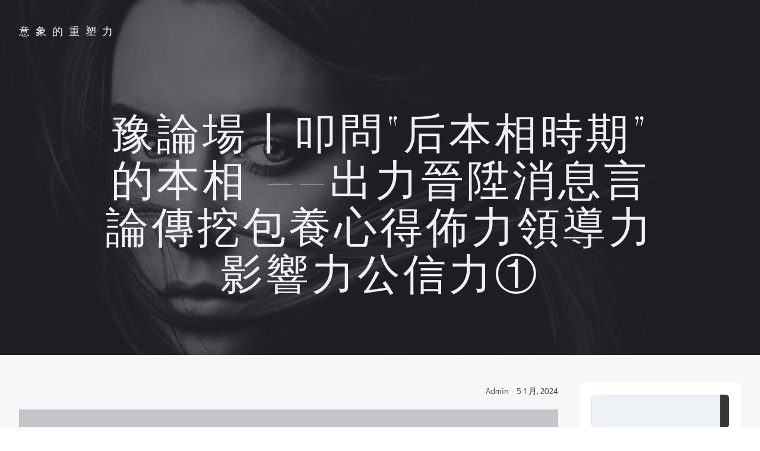

--- FILE ---
content_type: text/html; charset=UTF-8
request_url: https://howitworks.com.tw/%E8%B1%AB%E8%AB%96%E5%A0%B4%E4%B8%A8%E5%8F%A9%E5%95%8F%E5%90%8E%E6%9C%AC%E7%9B%B8%E6%99%82%E6%9C%9F%E7%9A%84%E6%9C%AC%E7%9B%B8-%E5%87%BA%E5%8A%9B%E6%99%89%E9%99%9E/
body_size: 79231
content:
<!DOCTYPE html>
<html lang="zh-TW" class='silverstorm-theme'>
<head>
    <meta charset="UTF-8">
    <meta name="viewport" content="width=device-width, initial-scale=1">
    <link rel="profile" href="http://gmpg.org/xfn/11">
    <title>豫論場丨叩問“后本相時期”的本相 ——出力晉陞消息言論傳挖包養心得佈力領導力影響力公信力① &#8211; 意象的重塑力</title>
<meta name='robots' content='max-image-preview:large' />
<link rel="alternate" type="application/rss+xml" title="訂閱《意象的重塑力》&raquo; 資訊提供" href="https://howitworks.com.tw/feed/" />
<link rel="alternate" type="application/rss+xml" title="訂閱《意象的重塑力》&raquo; 留言的資訊提供" href="https://howitworks.com.tw/comments/feed/" />
<link rel="alternate" type="application/rss+xml" title="訂閱《意象的重塑力 》&raquo;〈豫論場丨叩問“后本相時期”的本相 ——出力晉陞消息言論傳挖包養心得佈力領導力影響力公信力①〉留言的資訊提供" href="https://howitworks.com.tw/%e8%b1%ab%e8%ab%96%e5%a0%b4%e4%b8%a8%e5%8f%a9%e5%95%8f%e5%90%8e%e6%9c%ac%e7%9b%b8%e6%99%82%e6%9c%9f%e7%9a%84%e6%9c%ac%e7%9b%b8-%e5%87%ba%e5%8a%9b%e6%99%89%e9%99%9e/feed/" />
<link rel="alternate" title="oEmbed (JSON)" type="application/json+oembed" href="https://howitworks.com.tw/wp-json/oembed/1.0/embed?url=https%3A%2F%2Fhowitworks.com.tw%2F%25e8%25b1%25ab%25e8%25ab%2596%25e5%25a0%25b4%25e4%25b8%25a8%25e5%258f%25a9%25e5%2595%258f%25e5%2590%258e%25e6%259c%25ac%25e7%259b%25b8%25e6%2599%2582%25e6%259c%259f%25e7%259a%2584%25e6%259c%25ac%25e7%259b%25b8-%25e5%2587%25ba%25e5%258a%259b%25e6%2599%2589%25e9%2599%259e%2F" />
<link rel="alternate" title="oEmbed (XML)" type="text/xml+oembed" href="https://howitworks.com.tw/wp-json/oembed/1.0/embed?url=https%3A%2F%2Fhowitworks.com.tw%2F%25e8%25b1%25ab%25e8%25ab%2596%25e5%25a0%25b4%25e4%25b8%25a8%25e5%258f%25a9%25e5%2595%258f%25e5%2590%258e%25e6%259c%25ac%25e7%259b%25b8%25e6%2599%2582%25e6%259c%259f%25e7%259a%2584%25e6%259c%25ac%25e7%259b%25b8-%25e5%2587%25ba%25e5%258a%259b%25e6%2599%2589%25e9%2599%259e%2F&#038;format=xml" />
<style id='wp-img-auto-sizes-contain-inline-css' type='text/css'>
img:is([sizes=auto i],[sizes^="auto," i]){contain-intrinsic-size:3000px 1500px}
/*# sourceURL=wp-img-auto-sizes-contain-inline-css */
</style>
<style id='wp-emoji-styles-inline-css' type='text/css'>

	img.wp-smiley, img.emoji {
		display: inline !important;
		border: none !important;
		box-shadow: none !important;
		height: 1em !important;
		width: 1em !important;
		margin: 0 0.07em !important;
		vertical-align: -0.1em !important;
		background: none !important;
		padding: 0 !important;
	}
/*# sourceURL=wp-emoji-styles-inline-css */
</style>
<style id='wp-block-library-inline-css' type='text/css'>
:root{--wp-block-synced-color:#7a00df;--wp-block-synced-color--rgb:122,0,223;--wp-bound-block-color:var(--wp-block-synced-color);--wp-editor-canvas-background:#ddd;--wp-admin-theme-color:#007cba;--wp-admin-theme-color--rgb:0,124,186;--wp-admin-theme-color-darker-10:#006ba1;--wp-admin-theme-color-darker-10--rgb:0,107,160.5;--wp-admin-theme-color-darker-20:#005a87;--wp-admin-theme-color-darker-20--rgb:0,90,135;--wp-admin-border-width-focus:2px}@media (min-resolution:192dpi){:root{--wp-admin-border-width-focus:1.5px}}.wp-element-button{cursor:pointer}:root .has-very-light-gray-background-color{background-color:#eee}:root .has-very-dark-gray-background-color{background-color:#313131}:root .has-very-light-gray-color{color:#eee}:root .has-very-dark-gray-color{color:#313131}:root .has-vivid-green-cyan-to-vivid-cyan-blue-gradient-background{background:linear-gradient(135deg,#00d084,#0693e3)}:root .has-purple-crush-gradient-background{background:linear-gradient(135deg,#34e2e4,#4721fb 50%,#ab1dfe)}:root .has-hazy-dawn-gradient-background{background:linear-gradient(135deg,#faaca8,#dad0ec)}:root .has-subdued-olive-gradient-background{background:linear-gradient(135deg,#fafae1,#67a671)}:root .has-atomic-cream-gradient-background{background:linear-gradient(135deg,#fdd79a,#004a59)}:root .has-nightshade-gradient-background{background:linear-gradient(135deg,#330968,#31cdcf)}:root .has-midnight-gradient-background{background:linear-gradient(135deg,#020381,#2874fc)}:root{--wp--preset--font-size--normal:16px;--wp--preset--font-size--huge:42px}.has-regular-font-size{font-size:1em}.has-larger-font-size{font-size:2.625em}.has-normal-font-size{font-size:var(--wp--preset--font-size--normal)}.has-huge-font-size{font-size:var(--wp--preset--font-size--huge)}.has-text-align-center{text-align:center}.has-text-align-left{text-align:left}.has-text-align-right{text-align:right}.has-fit-text{white-space:nowrap!important}#end-resizable-editor-section{display:none}.aligncenter{clear:both}.items-justified-left{justify-content:flex-start}.items-justified-center{justify-content:center}.items-justified-right{justify-content:flex-end}.items-justified-space-between{justify-content:space-between}.screen-reader-text{border:0;clip-path:inset(50%);height:1px;margin:-1px;overflow:hidden;padding:0;position:absolute;width:1px;word-wrap:normal!important}.screen-reader-text:focus{background-color:#ddd;clip-path:none;color:#444;display:block;font-size:1em;height:auto;left:5px;line-height:normal;padding:15px 23px 14px;text-decoration:none;top:5px;width:auto;z-index:100000}html :where(.has-border-color){border-style:solid}html :where([style*=border-top-color]){border-top-style:solid}html :where([style*=border-right-color]){border-right-style:solid}html :where([style*=border-bottom-color]){border-bottom-style:solid}html :where([style*=border-left-color]){border-left-style:solid}html :where([style*=border-width]){border-style:solid}html :where([style*=border-top-width]){border-top-style:solid}html :where([style*=border-right-width]){border-right-style:solid}html :where([style*=border-bottom-width]){border-bottom-style:solid}html :where([style*=border-left-width]){border-left-style:solid}html :where(img[class*=wp-image-]){height:auto;max-width:100%}:where(figure){margin:0 0 1em}html :where(.is-position-sticky){--wp-admin--admin-bar--position-offset:var(--wp-admin--admin-bar--height,0px)}@media screen and (max-width:600px){html :where(.is-position-sticky){--wp-admin--admin-bar--position-offset:0px}}

/*# sourceURL=wp-block-library-inline-css */
</style><style id='wp-block-heading-inline-css' type='text/css'>
h1:where(.wp-block-heading).has-background,h2:where(.wp-block-heading).has-background,h3:where(.wp-block-heading).has-background,h4:where(.wp-block-heading).has-background,h5:where(.wp-block-heading).has-background,h6:where(.wp-block-heading).has-background{padding:1.25em 2.375em}h1.has-text-align-left[style*=writing-mode]:where([style*=vertical-lr]),h1.has-text-align-right[style*=writing-mode]:where([style*=vertical-rl]),h2.has-text-align-left[style*=writing-mode]:where([style*=vertical-lr]),h2.has-text-align-right[style*=writing-mode]:where([style*=vertical-rl]),h3.has-text-align-left[style*=writing-mode]:where([style*=vertical-lr]),h3.has-text-align-right[style*=writing-mode]:where([style*=vertical-rl]),h4.has-text-align-left[style*=writing-mode]:where([style*=vertical-lr]),h4.has-text-align-right[style*=writing-mode]:where([style*=vertical-rl]),h5.has-text-align-left[style*=writing-mode]:where([style*=vertical-lr]),h5.has-text-align-right[style*=writing-mode]:where([style*=vertical-rl]),h6.has-text-align-left[style*=writing-mode]:where([style*=vertical-lr]),h6.has-text-align-right[style*=writing-mode]:where([style*=vertical-rl]){rotate:180deg}
/*# sourceURL=https://howitworks.com.tw/wp-includes/blocks/heading/style.min.css */
</style>
<style id='wp-block-latest-comments-inline-css' type='text/css'>
ol.wp-block-latest-comments{box-sizing:border-box;margin-left:0}:where(.wp-block-latest-comments:not([style*=line-height] .wp-block-latest-comments__comment)){line-height:1.1}:where(.wp-block-latest-comments:not([style*=line-height] .wp-block-latest-comments__comment-excerpt p)){line-height:1.8}.has-dates :where(.wp-block-latest-comments:not([style*=line-height])),.has-excerpts :where(.wp-block-latest-comments:not([style*=line-height])){line-height:1.5}.wp-block-latest-comments .wp-block-latest-comments{padding-left:0}.wp-block-latest-comments__comment{list-style:none;margin-bottom:1em}.has-avatars .wp-block-latest-comments__comment{list-style:none;min-height:2.25em}.has-avatars .wp-block-latest-comments__comment .wp-block-latest-comments__comment-excerpt,.has-avatars .wp-block-latest-comments__comment .wp-block-latest-comments__comment-meta{margin-left:3.25em}.wp-block-latest-comments__comment-excerpt p{font-size:.875em;margin:.36em 0 1.4em}.wp-block-latest-comments__comment-date{display:block;font-size:.75em}.wp-block-latest-comments .avatar,.wp-block-latest-comments__comment-avatar{border-radius:1.5em;display:block;float:left;height:2.5em;margin-right:.75em;width:2.5em}.wp-block-latest-comments[class*=-font-size] a,.wp-block-latest-comments[style*=font-size] a{font-size:inherit}
/*# sourceURL=https://howitworks.com.tw/wp-includes/blocks/latest-comments/style.min.css */
</style>
<style id='wp-block-latest-posts-inline-css' type='text/css'>
.wp-block-latest-posts{box-sizing:border-box}.wp-block-latest-posts.alignleft{margin-right:2em}.wp-block-latest-posts.alignright{margin-left:2em}.wp-block-latest-posts.wp-block-latest-posts__list{list-style:none}.wp-block-latest-posts.wp-block-latest-posts__list li{clear:both;overflow-wrap:break-word}.wp-block-latest-posts.is-grid{display:flex;flex-wrap:wrap}.wp-block-latest-posts.is-grid li{margin:0 1.25em 1.25em 0;width:100%}@media (min-width:600px){.wp-block-latest-posts.columns-2 li{width:calc(50% - .625em)}.wp-block-latest-posts.columns-2 li:nth-child(2n){margin-right:0}.wp-block-latest-posts.columns-3 li{width:calc(33.33333% - .83333em)}.wp-block-latest-posts.columns-3 li:nth-child(3n){margin-right:0}.wp-block-latest-posts.columns-4 li{width:calc(25% - .9375em)}.wp-block-latest-posts.columns-4 li:nth-child(4n){margin-right:0}.wp-block-latest-posts.columns-5 li{width:calc(20% - 1em)}.wp-block-latest-posts.columns-5 li:nth-child(5n){margin-right:0}.wp-block-latest-posts.columns-6 li{width:calc(16.66667% - 1.04167em)}.wp-block-latest-posts.columns-6 li:nth-child(6n){margin-right:0}}:root :where(.wp-block-latest-posts.is-grid){padding:0}:root :where(.wp-block-latest-posts.wp-block-latest-posts__list){padding-left:0}.wp-block-latest-posts__post-author,.wp-block-latest-posts__post-date{display:block;font-size:.8125em}.wp-block-latest-posts__post-excerpt,.wp-block-latest-posts__post-full-content{margin-bottom:1em;margin-top:.5em}.wp-block-latest-posts__featured-image a{display:inline-block}.wp-block-latest-posts__featured-image img{height:auto;max-width:100%;width:auto}.wp-block-latest-posts__featured-image.alignleft{float:left;margin-right:1em}.wp-block-latest-posts__featured-image.alignright{float:right;margin-left:1em}.wp-block-latest-posts__featured-image.aligncenter{margin-bottom:1em;text-align:center}
/*# sourceURL=https://howitworks.com.tw/wp-includes/blocks/latest-posts/style.min.css */
</style>
<style id='wp-block-search-inline-css' type='text/css'>
.wp-block-search__button{margin-left:10px;word-break:normal}.wp-block-search__button.has-icon{line-height:0}.wp-block-search__button svg{height:1.25em;min-height:24px;min-width:24px;width:1.25em;fill:currentColor;vertical-align:text-bottom}:where(.wp-block-search__button){border:1px solid #ccc;padding:6px 10px}.wp-block-search__inside-wrapper{display:flex;flex:auto;flex-wrap:nowrap;max-width:100%}.wp-block-search__label{width:100%}.wp-block-search.wp-block-search__button-only .wp-block-search__button{box-sizing:border-box;display:flex;flex-shrink:0;justify-content:center;margin-left:0;max-width:100%}.wp-block-search.wp-block-search__button-only .wp-block-search__inside-wrapper{min-width:0!important;transition-property:width}.wp-block-search.wp-block-search__button-only .wp-block-search__input{flex-basis:100%;transition-duration:.3s}.wp-block-search.wp-block-search__button-only.wp-block-search__searchfield-hidden,.wp-block-search.wp-block-search__button-only.wp-block-search__searchfield-hidden .wp-block-search__inside-wrapper{overflow:hidden}.wp-block-search.wp-block-search__button-only.wp-block-search__searchfield-hidden .wp-block-search__input{border-left-width:0!important;border-right-width:0!important;flex-basis:0;flex-grow:0;margin:0;min-width:0!important;padding-left:0!important;padding-right:0!important;width:0!important}:where(.wp-block-search__input){appearance:none;border:1px solid #949494;flex-grow:1;font-family:inherit;font-size:inherit;font-style:inherit;font-weight:inherit;letter-spacing:inherit;line-height:inherit;margin-left:0;margin-right:0;min-width:3rem;padding:8px;text-decoration:unset!important;text-transform:inherit}:where(.wp-block-search__button-inside .wp-block-search__inside-wrapper){background-color:#fff;border:1px solid #949494;box-sizing:border-box;padding:4px}:where(.wp-block-search__button-inside .wp-block-search__inside-wrapper) .wp-block-search__input{border:none;border-radius:0;padding:0 4px}:where(.wp-block-search__button-inside .wp-block-search__inside-wrapper) .wp-block-search__input:focus{outline:none}:where(.wp-block-search__button-inside .wp-block-search__inside-wrapper) :where(.wp-block-search__button){padding:4px 8px}.wp-block-search.aligncenter .wp-block-search__inside-wrapper{margin:auto}.wp-block[data-align=right] .wp-block-search.wp-block-search__button-only .wp-block-search__inside-wrapper{float:right}
/*# sourceURL=https://howitworks.com.tw/wp-includes/blocks/search/style.min.css */
</style>
<style id='wp-block-group-inline-css' type='text/css'>
.wp-block-group{box-sizing:border-box}:where(.wp-block-group.wp-block-group-is-layout-constrained){position:relative}
/*# sourceURL=https://howitworks.com.tw/wp-includes/blocks/group/style.min.css */
</style>
<style id='global-styles-inline-css' type='text/css'>
:root{--wp--preset--aspect-ratio--square: 1;--wp--preset--aspect-ratio--4-3: 4/3;--wp--preset--aspect-ratio--3-4: 3/4;--wp--preset--aspect-ratio--3-2: 3/2;--wp--preset--aspect-ratio--2-3: 2/3;--wp--preset--aspect-ratio--16-9: 16/9;--wp--preset--aspect-ratio--9-16: 9/16;--wp--preset--color--black: #000000;--wp--preset--color--cyan-bluish-gray: #abb8c3;--wp--preset--color--white: #ffffff;--wp--preset--color--pale-pink: #f78da7;--wp--preset--color--vivid-red: #cf2e2e;--wp--preset--color--luminous-vivid-orange: #ff6900;--wp--preset--color--luminous-vivid-amber: #fcb900;--wp--preset--color--light-green-cyan: #7bdcb5;--wp--preset--color--vivid-green-cyan: #00d084;--wp--preset--color--pale-cyan-blue: #8ed1fc;--wp--preset--color--vivid-cyan-blue: #0693e3;--wp--preset--color--vivid-purple: #9b51e0;--wp--preset--gradient--vivid-cyan-blue-to-vivid-purple: linear-gradient(135deg,rgb(6,147,227) 0%,rgb(155,81,224) 100%);--wp--preset--gradient--light-green-cyan-to-vivid-green-cyan: linear-gradient(135deg,rgb(122,220,180) 0%,rgb(0,208,130) 100%);--wp--preset--gradient--luminous-vivid-amber-to-luminous-vivid-orange: linear-gradient(135deg,rgb(252,185,0) 0%,rgb(255,105,0) 100%);--wp--preset--gradient--luminous-vivid-orange-to-vivid-red: linear-gradient(135deg,rgb(255,105,0) 0%,rgb(207,46,46) 100%);--wp--preset--gradient--very-light-gray-to-cyan-bluish-gray: linear-gradient(135deg,rgb(238,238,238) 0%,rgb(169,184,195) 100%);--wp--preset--gradient--cool-to-warm-spectrum: linear-gradient(135deg,rgb(74,234,220) 0%,rgb(151,120,209) 20%,rgb(207,42,186) 40%,rgb(238,44,130) 60%,rgb(251,105,98) 80%,rgb(254,248,76) 100%);--wp--preset--gradient--blush-light-purple: linear-gradient(135deg,rgb(255,206,236) 0%,rgb(152,150,240) 100%);--wp--preset--gradient--blush-bordeaux: linear-gradient(135deg,rgb(254,205,165) 0%,rgb(254,45,45) 50%,rgb(107,0,62) 100%);--wp--preset--gradient--luminous-dusk: linear-gradient(135deg,rgb(255,203,112) 0%,rgb(199,81,192) 50%,rgb(65,88,208) 100%);--wp--preset--gradient--pale-ocean: linear-gradient(135deg,rgb(255,245,203) 0%,rgb(182,227,212) 50%,rgb(51,167,181) 100%);--wp--preset--gradient--electric-grass: linear-gradient(135deg,rgb(202,248,128) 0%,rgb(113,206,126) 100%);--wp--preset--gradient--midnight: linear-gradient(135deg,rgb(2,3,129) 0%,rgb(40,116,252) 100%);--wp--preset--font-size--small: 13px;--wp--preset--font-size--medium: 20px;--wp--preset--font-size--large: 36px;--wp--preset--font-size--x-large: 42px;--wp--preset--spacing--20: 0.44rem;--wp--preset--spacing--30: 0.67rem;--wp--preset--spacing--40: 1rem;--wp--preset--spacing--50: 1.5rem;--wp--preset--spacing--60: 2.25rem;--wp--preset--spacing--70: 3.38rem;--wp--preset--spacing--80: 5.06rem;--wp--preset--shadow--natural: 6px 6px 9px rgba(0, 0, 0, 0.2);--wp--preset--shadow--deep: 12px 12px 50px rgba(0, 0, 0, 0.4);--wp--preset--shadow--sharp: 6px 6px 0px rgba(0, 0, 0, 0.2);--wp--preset--shadow--outlined: 6px 6px 0px -3px rgb(255, 255, 255), 6px 6px rgb(0, 0, 0);--wp--preset--shadow--crisp: 6px 6px 0px rgb(0, 0, 0);}:where(.is-layout-flex){gap: 0.5em;}:where(.is-layout-grid){gap: 0.5em;}body .is-layout-flex{display: flex;}.is-layout-flex{flex-wrap: wrap;align-items: center;}.is-layout-flex > :is(*, div){margin: 0;}body .is-layout-grid{display: grid;}.is-layout-grid > :is(*, div){margin: 0;}:where(.wp-block-columns.is-layout-flex){gap: 2em;}:where(.wp-block-columns.is-layout-grid){gap: 2em;}:where(.wp-block-post-template.is-layout-flex){gap: 1.25em;}:where(.wp-block-post-template.is-layout-grid){gap: 1.25em;}.has-black-color{color: var(--wp--preset--color--black) !important;}.has-cyan-bluish-gray-color{color: var(--wp--preset--color--cyan-bluish-gray) !important;}.has-white-color{color: var(--wp--preset--color--white) !important;}.has-pale-pink-color{color: var(--wp--preset--color--pale-pink) !important;}.has-vivid-red-color{color: var(--wp--preset--color--vivid-red) !important;}.has-luminous-vivid-orange-color{color: var(--wp--preset--color--luminous-vivid-orange) !important;}.has-luminous-vivid-amber-color{color: var(--wp--preset--color--luminous-vivid-amber) !important;}.has-light-green-cyan-color{color: var(--wp--preset--color--light-green-cyan) !important;}.has-vivid-green-cyan-color{color: var(--wp--preset--color--vivid-green-cyan) !important;}.has-pale-cyan-blue-color{color: var(--wp--preset--color--pale-cyan-blue) !important;}.has-vivid-cyan-blue-color{color: var(--wp--preset--color--vivid-cyan-blue) !important;}.has-vivid-purple-color{color: var(--wp--preset--color--vivid-purple) !important;}.has-black-background-color{background-color: var(--wp--preset--color--black) !important;}.has-cyan-bluish-gray-background-color{background-color: var(--wp--preset--color--cyan-bluish-gray) !important;}.has-white-background-color{background-color: var(--wp--preset--color--white) !important;}.has-pale-pink-background-color{background-color: var(--wp--preset--color--pale-pink) !important;}.has-vivid-red-background-color{background-color: var(--wp--preset--color--vivid-red) !important;}.has-luminous-vivid-orange-background-color{background-color: var(--wp--preset--color--luminous-vivid-orange) !important;}.has-luminous-vivid-amber-background-color{background-color: var(--wp--preset--color--luminous-vivid-amber) !important;}.has-light-green-cyan-background-color{background-color: var(--wp--preset--color--light-green-cyan) !important;}.has-vivid-green-cyan-background-color{background-color: var(--wp--preset--color--vivid-green-cyan) !important;}.has-pale-cyan-blue-background-color{background-color: var(--wp--preset--color--pale-cyan-blue) !important;}.has-vivid-cyan-blue-background-color{background-color: var(--wp--preset--color--vivid-cyan-blue) !important;}.has-vivid-purple-background-color{background-color: var(--wp--preset--color--vivid-purple) !important;}.has-black-border-color{border-color: var(--wp--preset--color--black) !important;}.has-cyan-bluish-gray-border-color{border-color: var(--wp--preset--color--cyan-bluish-gray) !important;}.has-white-border-color{border-color: var(--wp--preset--color--white) !important;}.has-pale-pink-border-color{border-color: var(--wp--preset--color--pale-pink) !important;}.has-vivid-red-border-color{border-color: var(--wp--preset--color--vivid-red) !important;}.has-luminous-vivid-orange-border-color{border-color: var(--wp--preset--color--luminous-vivid-orange) !important;}.has-luminous-vivid-amber-border-color{border-color: var(--wp--preset--color--luminous-vivid-amber) !important;}.has-light-green-cyan-border-color{border-color: var(--wp--preset--color--light-green-cyan) !important;}.has-vivid-green-cyan-border-color{border-color: var(--wp--preset--color--vivid-green-cyan) !important;}.has-pale-cyan-blue-border-color{border-color: var(--wp--preset--color--pale-cyan-blue) !important;}.has-vivid-cyan-blue-border-color{border-color: var(--wp--preset--color--vivid-cyan-blue) !important;}.has-vivid-purple-border-color{border-color: var(--wp--preset--color--vivid-purple) !important;}.has-vivid-cyan-blue-to-vivid-purple-gradient-background{background: var(--wp--preset--gradient--vivid-cyan-blue-to-vivid-purple) !important;}.has-light-green-cyan-to-vivid-green-cyan-gradient-background{background: var(--wp--preset--gradient--light-green-cyan-to-vivid-green-cyan) !important;}.has-luminous-vivid-amber-to-luminous-vivid-orange-gradient-background{background: var(--wp--preset--gradient--luminous-vivid-amber-to-luminous-vivid-orange) !important;}.has-luminous-vivid-orange-to-vivid-red-gradient-background{background: var(--wp--preset--gradient--luminous-vivid-orange-to-vivid-red) !important;}.has-very-light-gray-to-cyan-bluish-gray-gradient-background{background: var(--wp--preset--gradient--very-light-gray-to-cyan-bluish-gray) !important;}.has-cool-to-warm-spectrum-gradient-background{background: var(--wp--preset--gradient--cool-to-warm-spectrum) !important;}.has-blush-light-purple-gradient-background{background: var(--wp--preset--gradient--blush-light-purple) !important;}.has-blush-bordeaux-gradient-background{background: var(--wp--preset--gradient--blush-bordeaux) !important;}.has-luminous-dusk-gradient-background{background: var(--wp--preset--gradient--luminous-dusk) !important;}.has-pale-ocean-gradient-background{background: var(--wp--preset--gradient--pale-ocean) !important;}.has-electric-grass-gradient-background{background: var(--wp--preset--gradient--electric-grass) !important;}.has-midnight-gradient-background{background: var(--wp--preset--gradient--midnight) !important;}.has-small-font-size{font-size: var(--wp--preset--font-size--small) !important;}.has-medium-font-size{font-size: var(--wp--preset--font-size--medium) !important;}.has-large-font-size{font-size: var(--wp--preset--font-size--large) !important;}.has-x-large-font-size{font-size: var(--wp--preset--font-size--x-large) !important;}
/*# sourceURL=global-styles-inline-css */
</style>

<style id='classic-theme-styles-inline-css' type='text/css'>
/*! This file is auto-generated */
.wp-block-button__link{color:#fff;background-color:#32373c;border-radius:9999px;box-shadow:none;text-decoration:none;padding:calc(.667em + 2px) calc(1.333em + 2px);font-size:1.125em}.wp-block-file__button{background:#32373c;color:#fff;text-decoration:none}
/*# sourceURL=/wp-includes/css/classic-themes.min.css */
</style>
<link rel='stylesheet' id='silverstorm-theme-css' href='https://howitworks.com.tw/wp-content/themes/silverstorm/style.css?ver=1.0.17' type='text/css' media='all' />
<link rel='stylesheet' id='silverstorm-theme-extras-css' href='https://howitworks.com.tw/wp-content/themes/silverstorm//resources/theme/extras.css?ver=1.0.17' type='text/css' media='all' />
<link rel='stylesheet' id='silverstorm_local_google_fonts-css' href='https://howitworks.com.tw/wp-content/themes/silverstorm//resources/google-fonts/style.css?ver=1.0.17' type='text/css' media='all' />
<script type="text/javascript" src="https://howitworks.com.tw/wp-includes/js/jquery/jquery.min.js?ver=3.7.1" id="jquery-core-js"></script>
<script type="text/javascript" src="https://howitworks.com.tw/wp-includes/js/jquery/jquery-migrate.min.js?ver=3.4.1" id="jquery-migrate-js"></script>
<link rel="https://api.w.org/" href="https://howitworks.com.tw/wp-json/" /><link rel="alternate" title="JSON" type="application/json" href="https://howitworks.com.tw/wp-json/wp/v2/posts/603" /><link rel="EditURI" type="application/rsd+xml" title="RSD" href="https://howitworks.com.tw/xmlrpc.php?rsd" />
<meta name="generator" content="WordPress 6.9" />
<link rel="canonical" href="https://howitworks.com.tw/%e8%b1%ab%e8%ab%96%e5%a0%b4%e4%b8%a8%e5%8f%a9%e5%95%8f%e5%90%8e%e6%9c%ac%e7%9b%b8%e6%99%82%e6%9c%9f%e7%9a%84%e6%9c%ac%e7%9b%b8-%e5%87%ba%e5%8a%9b%e6%99%89%e9%99%9e/" />
<link rel='shortlink' href='https://howitworks.com.tw/?p=603' />
            <style data-colibri-theme-style="true">
            html.silverstorm-theme #colibri [data-colibri-component="dropdown-menu"] ul{justify-content:none !important}html.silverstorm-theme #colibri [data-colibri-component="dropdown-menu"] .h-mobile-menu{text-align:%s}html.silverstorm-theme #colibri [data-colibri-id="1837-h2"] .h-column-container{flex-basis:auto}html.silverstorm-theme #colibri [data-colibri-id="1837-h2"] .h-column-container:nth-child(1) a{margin:inherit}html.silverstorm-theme #colibri [data-colibri-id="1837-h2"] .h-column-container:nth-child(2):not([class*='h-hide']){display:block}html.silverstorm-theme #colibri [data-colibri-id="1837-h2"] div > .colibri-menu-container > ul.colibri-menu{justify-content:flex-end}html.silverstorm-theme #colibri [data-colibri-id="1837-h2"][data-colibri-component="navigation"]#navigation{padding-top:20px;padding-bottom:20px}html.silverstorm-theme #colibri [data-selective-refresh='colibriwp-theme-components-innerheader-topbar']{display:none}html.silverstorm-theme #colibri [data-colibri-id="1837-h25"]{min-height:auto;background-color:rgba(3, 169, 244, 1);background-image:url("https://howitworks.com.tw/wp-content/themes/silverstorm/resources/images/hero-background.jpg");background-position:%s;background-attachment:scroll;background-repeat:no-repeat;background-size:cover;padding-top:50px;padding-bottom:50px}html.silverstorm-theme #colibri [data-colibri-id="1837-h25"] .background-layer .shape-layer{background-image:url(https://howitworks.com.tw/wp-content/themes/silverstorm//resources/images/header-shapes/none.png)}html.silverstorm-theme #colibri [data-colibri-id="1837-h25"] .background-layer .overlay-layer{background-color:rgba(28, 28, 36, 1);opacity:calc( 50 / 100 )}html.silverstorm-theme #colibri [data-colibri-id="1837-h25"] .h-separator{height:100px !important}html.silverstorm-theme #colibri [data-colibri-id="1837-h28"]{}html.silverstorm-theme #colibri [data-colibri-id="1833-h25"] .h-column-container{width:100%}html.silverstorm-theme #colibri [data-colibri-id="1833-h25"] .h-column-container:nth-child(1){}html.silverstorm-theme #colibri [data-colibri-id="1833-h25"] .h-column-container:nth-child(2){display:none}html.silverstorm-theme #colibri [data-colibri-id="1833-h25"] .style-26{padding-right:0}html.silverstorm-theme #colibri [data-colibri-id="1833-h25"]{min-height:100vh;background-color:rgba(16, 17, 24, 1);padding-top:120px;padding-bottom:200px}html.silverstorm-theme #colibri [data-colibri-id="1833-h25"] .background-layer .shape-layer{background-image:url(https://howitworks.com.tw/wp-content/themes/silverstorm//resources/images/header-shapes/none.png)}html.silverstorm-theme #colibri [data-colibri-id="1833-h25"] .background-layer .overlay-layer{background-image:linear-gradient(249deg,rgba(28, 28, 36, 0.95) 35% ,rgba(28, 28, 36, 0.2) 51%);opacity:calc( 50 / 100 )}html.silverstorm-theme #colibri [data-colibri-id="1833-h25"] .h-separator{height:100px !important}html.silverstorm-theme #colibri [data-colibri-id="1833-h28"]{text-align:left}html.silverstorm-theme #colibri [data-colibri-id="1833-h29"]{text-align:left}html.silverstorm-theme #colibri [data-colibri-id="1833-h30"]{text-align:left}html.silverstorm-theme #colibri [data-colibri-id="1833-h2"] .h-column-container{flex-basis:auto}html.silverstorm-theme #colibri [data-colibri-id="1833-h2"] .h-column-container:nth-child(1) a{margin:inherit}html.silverstorm-theme #colibri [data-colibri-id="1833-h2"] .h-column-container:nth-child(2):not([class*='h-hide']){display:block}html.silverstorm-theme #colibri [data-colibri-id="1833-h2"] div > .colibri-menu-container > ul.colibri-menu{justify-content:flex-end}html.silverstorm-theme #colibri [data-colibri-id="1833-h2"][data-colibri-component="navigation"]#navigation{padding-top:20px;padding-bottom:20px}html.silverstorm-theme #colibri [data-selective-refresh='colibriwp-theme-components-frontheader-topbar']{display:none}html.silverstorm-theme #colibri #hero img{box-shadow:none}html.silverstorm-theme #colibri #hero div.h-image__frame{border-style:solid;background-color:transparent}html.silverstorm-theme #colibri #hero .h-image__frame{background-color:rgba(255,255,255,1);border-color:rgba(255,255,255,1);width:100%;height:100%;transform:translateX(10%) translateY(5%);border-width:10px;z-index:-1;display:none}html.silverstorm-theme #colibri .colibri-post-has-no-thumbnail.colibri-post-thumbnail-has-placeholder .colibri-post-thumbnail-content{background-color:rgb(196, 196, 202)}@media (max-width:767px){html.silverstorm-theme #colibri [data-colibri-id="1837-h25"]{background-attachment:scroll}html.silverstorm-theme #colibri [data-colibri-id="1833-h25"] .h-section-grid-container .h-column-container:first-child{width:100% !important}html.silverstorm-theme #colibri [data-colibri-id="1833-h25"] .h-section-grid-container .h-column-container:nth-child(2){width:100% !important}}@media (min-width: 768px) and (max-width: 1023px){html.silverstorm-theme #colibri [data-colibri-id="1837-h25"]{background-attachment:scroll}html.silverstorm-theme #colibri [data-colibri-id="1833-h25"] .h-section-grid-container .h-column-container:first-child{width:100% !important}html.silverstorm-theme #colibri [data-colibri-id="1833-h25"] .h-section-grid-container .h-column-container:nth-child(2){width:100% !important}}@media (min-width: 1024px){html.silverstorm-theme #colibri [data-colibri-id="1833-h25"] .h-section-grid-container .h-column-container:first-child{width:50% !important}html.silverstorm-theme #colibri [data-colibri-id="1833-h25"] .h-section-grid-container .h-column-container:nth-child(2){width:calc(100% - 50%) !important}}        </style>
        </head>

<body id="colibri" class="wp-singular post-template-default single single-post postid-603 single-format-standard wp-theme-silverstorm colibri-theme-silverstorm">
<div class="site" id="page-top">
            <script>
            /(trident|msie)/i.test(navigator.userAgent) && document.getElementById && window.addEventListener && window.addEventListener("hashchange", function () {
                var t, e = location.hash.substring(1);
                /^[A-z0-9_-]+$/.test(e) && (t = document.getElementById(e)) && (/^(?:a|select|input|button|textarea)$/i.test(t.tagName) || (t.tabIndex = -1), t.focus())
            }, !1);
        </script>
        <a class="skip-link screen-reader-text" href="#content">
            Skip to content        </a>
        <script>
            (function () {
                /**
                 * On skip link click move the scrolled position a bit to compensate the sticky navigation bar
                 */
                document.querySelector('.skip-link[href="#content"]').addEventListener('click', function () {
                    var element = document.querySelector('#content #blog-posts, #content .colibri-single-post-loop');
                    var navigationElement = document.querySelector('[data-colibri-component="navigation"]');
                    if (element) {
                        var elementRect = element.getBoundingClientRect();
                        var scrollTop = elementRect.top;
                        if (navigationElement && !window.colibriNavStickyOpts) {
                            var stickyNavHeight = navigationElement.getBoundingClientRect();
                            scrollTop -= stickyNavHeight.height
                        }
                        setTimeout(function () {
                            window.scrollTo(0, scrollTop);
                        }, 0);
                    } else {
                        if (navigationElement && !window.colibriNavStickyOpts) {
                            var stickyNavHeight = navigationElement.getBoundingClientRect();
                            var scrollTopBy = -1 * stickyNavHeight.height;
                            setTimeout(function () {
                                window.scrollBy(0, scrollTopBy);
                            }, 0);
                        }
                    }
                })
            })()
        </script>
                <div class="header header-inner-page">
            <div data-colibri-navigation-overlap="true" role="banner" class="h-navigation_outer h-navigation_overlap colibri-theme-nav-boxed style-2-outer style-local-1837-h2-outer">
    <div id="navigation" data-colibri-component="navigation" data-colibri-id="1837-h2" class="h-section h-navigation h-navigation d-flex style-2 style-local-1837-h2">
    <div class="h-section-grid-container h-section-fluid-container">
      <div>
        <div data-colibri-id="1837-h3" class="h-row-container h-section-boxed-container gutters-row-lg-1 gutters-row-md-1 gutters-row-2 gutters-row-v-lg-1 gutters-row-v-md-1 gutters-row-v-2 style-3 style-local-1837-h3 position-relative">
          <div class="h-row justify-content-lg-center justify-content-md-center justify-content-center align-items-lg-stretch align-items-md-stretch align-items-stretch gutters-col-lg-1 gutters-col-md-1 gutters-col-2 gutters-col-v-lg-1 gutters-col-v-md-1 gutters-col-v-2">
            <div class="h-column h-column-container d-flex h-col-none style-4-outer style-local-1837-h4-outer">
              <div data-colibri-id="1837-h4" data-placeholder-provider="navigation-logo" class="d-flex h-flex-basis h-column__inner h-px-lg-0 h-px-md-1 h-px-0 v-inner-lg-0 v-inner-md-1 v-inner-0 style-4 style-local-1837-h4 position-relative">
                <div class="w-100 h-y-container h-column__content h-column__v-align flex-basis-auto align-self-lg-center align-self-md-center align-self-center">
                  <div data-colibri-id="1833-h5" class="d-flex align-items-center text-lg-center text-md-center text-center justify-content-lg-start justify-content-md-start justify-content-start style-5 style-local-1833-h5 position-relative h-element">
                                                <a class="text-logo" data-type="group" data-dynamic-mod="true" href="https://howitworks.com.tw/">意象的重塑力</a></div>
                </div>
              </div>
            </div>
            <div class="h-column h-column-container d-flex h-col-none style-6-outer style-local-1837-h6-outer h-hide-sm">
              <div data-colibri-id="1837-h6" data-placeholder-provider="navigation-spacing" class="d-flex h-flex-basis h-column__inner h-px-lg-0 h-px-md-0 h-px-0 v-inner-lg-0 v-inner-md-0 v-inner-0 style-6 style-local-1837-h6 h-hide-sm position-relative">
                <div class="w-100 h-y-container h-column__content h-column__v-align flex-basis-100 align-self-lg-center align-self-md-center align-self-center">
                  <div data-colibri-id="1837-h7" class="style-7 style-local-1837-h7 position-relative h-element"></div>
                </div>
              </div>
            </div>
            <div class="h-column h-column-container d-flex h-col-none style-8-outer style-local-1837-h8-outer">
              <div data-colibri-id="1837-h8" data-placeholder-provider="navigation-menu" class="d-flex h-flex-basis h-column__inner h-px-lg-0 h-px-md-0 h-px-0 v-inner-lg-0 v-inner-md-0 v-inner-0 style-8 style-local-1837-h8 position-relative">
                <div class="w-100 h-y-container h-column__content h-column__v-align flex-basis-auto align-self-lg-center align-self-md-center align-self-center">
                  <div data-colibri-component="dropdown-menu" role="navigation" h-use-smooth-scroll-all="true" data-colibri-id="1833-h9" class="h-menu h-global-transition-all h-ignore-global-body-typography has-offcanvas-tablet h-menu-horizontal h-dropdown-menu style-9 style-local-1833-h9 position-relative h-element has-offcanvas-tablet">
  <div class="h-global-transition-all h-main-menu">
    <div class="colibri-menu-container"></div>  </div>
  <div data-colibri-id="1833-h10" class="h-mobile-menu h-global-transition-disable style-10 style-local-1833-h10 position-relative h-element">
    <a data-click-outside="true" data-target="#offcanvas-wrapper-1833-h10" data-target-id="offcanvas-wrapper-1833-h10" data-offcanvas-overlay-id="offcanvas-overlay-1833-h10" href="#" data-colibri-component="offcanvas" data-direction="right" data-push="false" title="Menu" class="h-hamburger-button">
      <div class="icon-container h-hamburger-icon">
        <div class="h-icon-svg" style="width: 100%; height: 100%;">
          <!--Icon by Font Awesome (https://fontawesome.com)-->
          <svg xmlns="http://www.w3.org/2000/svg" xmlns:xlink="http://www.w3.org/1999/xlink" version="1.1" id="bars" viewBox="0 0 1536 1896.0833">
            <path d="M1536 1344v128q0 26-19 45t-45 19H64q-26 0-45-19t-19-45v-128q0-26 19-45t45-19h1408q26 0 45 19t19 45zm0-512v128q0 26-19 45t-45 19H64q-26 0-45-19T0 960V832q0-26 19-45t45-19h1408q26 0 45 19t19 45zm0-512v128q0 26-19 45t-45 19H64q-26 0-45-19T0 448V320q0-26 19-45t45-19h1408q26 0 45 19t19 45z"></path>
          </svg>
        </div>
      </div>
    </a>
    <div id="offcanvas-wrapper-1833-h10" class="h-offcanvas-panel offcanvas offcanvas-right hide force-hide style-10-offscreen style-local-1833-h10-offscreen">
      <div data-colibri-id="1833-h11" class="d-flex flex-column h-offscreen-panel style-11 style-local-1833-h11 position-relative h-element">
        <div class="offscreen-header h-ui-empty-state-container">
          <div data-colibri-id="1833-h13" class="h-row-container gutters-row-lg-1 gutters-row-md-2 gutters-row-2 gutters-row-v-lg-1 gutters-row-v-md-2 gutters-row-v-1 style-12 style-local-1833-h13 position-relative">
            <div class="h-row justify-content-lg-center justify-content-md-center justify-content-center align-items-lg-stretch align-items-md-stretch align-items-stretch gutters-col-lg-1 gutters-col-md-2 gutters-col-2 gutters-col-v-lg-1 gutters-col-v-md-2 gutters-col-v-1">
              <div class="h-column h-column-container d-flex h-col-none style-13-outer style-local-1833-h14-outer">
                <div data-colibri-id="1833-h14" class="d-flex h-flex-basis h-column__inner h-px-lg-2 h-px-md-2 h-px-2 v-inner-lg-2 v-inner-md-2 v-inner-2 style-13 style-local-1833-h14 position-relative">
                  <div class="w-100 h-y-container h-column__content h-column__v-align flex-basis-100 align-self-lg-start align-self-md-start align-self-start">
                    <div data-colibri-id="1833-h15" class="d-flex align-items-center text-lg-left text-md-left text-left justify-content-lg-start justify-content-md-start justify-content-start style-5 style-local-1833-h15 position-relative h-element">
                      <a rel="home" href="https://howitworks.com.tw" h-use-smooth-scroll="true" class="d-flex align-items-center">
                        <span class="h-logo__text h-logo__text_h logo-text d-inline-block style-5-text style-local-1833-h15-text">
                          意象的重塑力                        </span>
                      </a>
                    </div>
                  </div>
                </div>
              </div>
            </div>
          </div>
        </div>
        <div class="offscreen-content">
          <div data-colibri-component="accordion-menu" role="navigation" h-use-smooth-scroll-all="true" data-colibri-id="1833-h12" class="h-menu h-global-transition-all h-ignore-global-body-typography h-mobile-menu h-menu-accordion style-18 style-local-1833-h12 position-relative h-element">
            <div class="h-global-transition-all h-mobile-menu">
              <div class="colibri-menu-container"></div>            </div>
          </div>
        </div>
        <div class="offscreen-footer h-ui-empty-state-container">
          <div data-colibri-id="1833-h16" class="h-row-container gutters-row-lg-2 gutters-row-md-2 gutters-row-0 gutters-row-v-lg-2 gutters-row-v-md-2 gutters-row-v-2 style-15 style-local-1833-h16 position-relative">
            <div class="h-row justify-content-lg-center justify-content-md-center justify-content-center align-items-lg-stretch align-items-md-center align-items-stretch gutters-col-lg-2 gutters-col-md-2 gutters-col-0 gutters-col-v-lg-2 gutters-col-v-md-2 gutters-col-v-2">
              <div class="h-column h-column-container d-flex h-col-none align-self-md-center style-16-outer style-local-1833-h17-outer">
                <div data-colibri-id="1833-h17" class="d-flex h-flex-basis h-column__inner h-px-lg-2 h-px-md-2 h-px-2 v-inner-lg-2 v-inner-md-2 v-inner-2 style-16 style-local-1833-h17 position-relative">
                  <div class="w-100 h-y-container h-column__content h-column__v-align flex-basis-100 align-self-lg-start align-self-md-start align-self-start">
                    <div data-colibri-id="1833-h18" class="style-17 style-local-1833-h18 position-relative h-element">
                      <div class="h-global-transition-all">
                                <div class="h-global-transition-all">
            <span>&copy; 2026 意象的重塑力</span>.
        </div>
		                      </div>
                    </div>
                  </div>
                </div>
              </div>
            </div>
          </div>
        </div>
      </div>
    </div>
    <div id="offcanvas-overlay-1833-h10" class="offscreen-overlay style-10-offscreenOverlay style-local-1833-h10-offscreenOverlay"></div>
  </div>
</div>
                </div>
              </div>
            </div>
          </div>
        </div>
      </div>
      <div style="display: none;"></div>
    </div>
  </div>
</div>
<div data-colibri-id="1837-h25" id="hero" class="h-section h-hero d-flex align-items-lg-center align-items-md-center align-items-center style-57 style-local-1837-h25 position-relative" style=" ">
                    <div class="background-wrapper" data-colibri-hide-pen="true">
                <div class="background-layer">
                    <div class="background-layer">
												                    </div>
                    <div class="overlay-layer"></div>
                    <div class="shape-layer"></div>
                </div>
            </div>
			    <div class="h-section-grid-container h-navigation-padding h-section-boxed-container">
    <div data-colibri-id="1837-h26" class="h-row-container gutters-row-lg-2 gutters-row-md-2 gutters-row-2 gutters-row-v-lg-2 gutters-row-v-md-2 gutters-row-v-2 style-58 style-local-1837-h26 position-relative">
      <div class="h-row justify-content-lg-center justify-content-md-center justify-content-center align-items-lg-stretch align-items-md-stretch align-items-stretch gutters-col-lg-2 gutters-col-md-2 gutters-col-2 gutters-col-v-lg-2 gutters-col-v-md-2 gutters-col-v-2">
        <div class="h-column h-column-container d-flex h-col-lg-auto h-col-md-auto h-col-auto style-59-outer style-local-1837-h27-outer">
          <div data-colibri-id="1837-h27" class="d-flex h-flex-basis h-column__inner h-px-lg-2 h-px-md-2 h-px-2 v-inner-lg-2 v-inner-md-2 v-inner-2 style-59 style-local-1837-h27 position-relative">
            <div class="w-100 h-y-container h-column__content h-column__v-align flex-basis-100 align-self-lg-start align-self-md-start align-self-start">
              <div data-colibri-id="1837-h28" class="page-title style-60 style-local-1837-h28 position-relative h-element">
    <div class="h-page-title__outer style-60-outer style-local-1837-h28-outer">
    <div class="h-global-transition-all">
      <span><h1>豫論場丨叩問“后本相時期”的本相 ——出力晉陞消息言論傳挖包養心得佈力領導力影響力公信力①</h1></span>    </div>
  </div>
</div>
            </div>
          </div>
        </div>
      </div>
    </div>
  </div>
</div>
        </div>
        <script type='text/javascript'>
            (function () {
                // forEach polyfill
                if (!NodeList.prototype.forEach) {
                    NodeList.prototype.forEach = function (callback) {
                        for (var i = 0; i < this.length; i++) {
                            callback.call(this, this.item(i));
                        }
                    }
                }

                var navigation = document.querySelector('[data-colibri-navigation-overlap="true"], [data-colibri-component="navigation"][data-overlap="true"]');
                if (navigation) {
                    var els = document
                        .querySelectorAll('.h-navigation-padding');
                    if (els.length) {
                        els.forEach(function (item) {
                            item.style.paddingTop = navigation.offsetHeight + "px";
                        });
                    }
                }
            })();
        </script>
        



<!-- Content:start -->
<div class='content  position-relative colibri-main-content-single' id='content'><!-- Section:start -->
<div class='d-flex h-section h-section-global-spacing position-relative main-section'><div class='h-section-grid-container h-section-boxed-container main-section-inner'><!-- Row:start -->
<div class='h-row-container gutters-row-lg-1 main-row'><div class='h-row gutters-col-lg-1 main-row-inner'><!-- Column:start -->
<div class='h-col'><div data-colibri-id="1843-m1" class="style-67 style-local-1843-m1 position-relative">
  <div data-colibri-component="section" data-colibri-id="1843-m2" id="blog-post" class="h-section h-section-global-spacing d-flex align-items-lg-center align-items-md-center align-items-center style-68 style-local-1843-m2 position-relative">
    <div class="h-section-grid-container h-section-fluid-container">
      <div data-colibri-id="1843-m3" class="h-row-container gutters-row-lg-0 gutters-row-md-0 gutters-row-3 gutters-row-v-lg-0 gutters-row-v-md-0 gutters-row-v-0 style-73 style-local-1843-m3 position-relative">
        <div class="h-row justify-content-lg-start justify-content-md-start justify-content-start align-items-lg-stretch align-items-md-stretch align-items-stretch gutters-col-lg-0 gutters-col-md-0 gutters-col-3 gutters-col-v-lg-0 gutters-col-v-md-0 gutters-col-v-0">
          <div class="h-column h-column-container d-flex h-col-lg-auto h-col-md-auto h-col-auto style-74-outer style-local-1843-m4-outer">
            <div data-colibri-id="1843-m4" class="d-flex h-flex-basis h-column__inner h-px-lg-0 h-px-md-0 h-px-3 v-inner-lg-0 v-inner-md-0 v-inner-3 style-74 style-local-1843-m4 position-relative">
              <div class="w-100 h-y-container h-column__content h-column__v-align flex-basis-100 align-self-lg-start align-self-md-start align-self-start">
                <div data-colibri-id="1843-m5" class="h-row-container gutters-row-lg-0 gutters-row-md-0 gutters-row-0 gutters-row-v-lg-0 gutters-row-v-md-0 gutters-row-v-0 colibri-dynamic-list colibri-single-post-loop style-75 style-local-1843-m5 position-relative">
                  <div class="h-row justify-content-lg-center justify-content-md-center justify-content-center align-items-lg-stretch align-items-md-stretch align-items-stretch gutters-col-lg-0 gutters-col-md-0 gutters-col-0 gutters-col-v-lg-0 gutters-col-v-md-0 gutters-col-v-0">
                    <div class="h-column h-column-container d-flex h-col-lg-12 h-col-md-12 h-col-12  masonry-item style-76-outer style-local-1843-m6-outer">
  <div data-colibri-id="1843-m6" class="d-flex h-flex-basis h-column__inner h-px-lg-0 h-px-md-0 h-px-0 v-inner-lg-0 v-inner-md-0 v-inner-0 style-76 style-local-1843-m6 position-relative">
    <div class="w-100 h-y-container h-column__content h-column__v-align flex-basis-100 align-self-lg-start align-self-md-start align-self-start">
            <div data-colibri-id="1843-m7" class="h-blog-meta style-83 style-local-1843-m7 position-relative h-element">
        <div name="1" class="metadata-item">
          <a href="https://howitworks.com.tw/author/admin/">
            admin          </a>
          <span class="meta-separator">
            -          </span>
        </div>
        <div name="2" class="metadata-item">
          <a href="https://howitworks.com.tw/2024/01/05/">
            5 1 月, 2024          </a>
        </div>
      </div>
            <div data-colibri-id="1843-m8" class="colibri-post-thumbnail colibri-post-has-no-thumbnail colibri-post-thumbnail-has-placeholder colibri-post-thumbnail-has-placeholder style-77 style-local-1843-m8 h-overflow-hidden position-relative h-element">
        <div class="h-global-transition-all colibri-post-thumbnail-shortcode style-dynamic-1843-m8-height">
                  </div>
        <div class="colibri-post-thumbnail-content align-items-lg-center align-items-md-center align-items-center flex-basis-100">
          <div class="w-100 h-y-container"></div>
        </div>
      </div>
      <div data-colibri-id="1843-m9" class="h-row-container gutters-row-lg-0 gutters-row-md-0 gutters-row-0 gutters-row-v-lg-0 gutters-row-v-md-0 gutters-row-v-0 style-78 style-local-1843-m9 position-relative">
        <div class="h-row justify-content-lg-center justify-content-md-center justify-content-center align-items-lg-stretch align-items-md-stretch align-items-stretch gutters-col-lg-0 gutters-col-md-0 gutters-col-0 gutters-col-v-lg-0 gutters-col-v-md-0 gutters-col-v-0">
          <div class="h-column h-column-container d-flex h-col-lg-auto h-col-md-auto h-col-auto style-79-outer style-local-1843-m10-outer">
            <div data-colibri-id="1843-m10" class="d-flex h-flex-basis h-column__inner h-px-lg-0 h-px-md-0 h-px-0 v-inner-lg-2 v-inner-md-2 v-inner-2 style-79 style-local-1843-m10 position-relative">
              <div class="w-100 h-y-container h-column__content h-column__v-align flex-basis-100 align-self-lg-start align-self-md-start align-self-start">
                        <!-- layout_wrapper_output:categories_container-start -->
		        <!-- layout_wrapper_output:categories_container-end -->
		                <div data-colibri-id="1843-m14" class="style-84 style-local-1843-m14 position-relative h-element">
                  <div class="colibri-post-content h-global-transition-all">
                    <p style="margin-top: 0px;margin-bottom: 14px;padding: 0px;vertical-align: top;text-align: center"><img decoding="async" src="https://www.kf.cn/upload/resources/image/2023/11/01/492671_700x4096.jpeg" title="964143265985862" alt="豫論場.jpg" style="vertical-align: middle;margin: 0px auto 2.67vw;width: 620px" /></p>
<p style="margin-top: 0px;margin-bottom: 14px;padding: 0px;vertical-align: top;text-align: justify">　　<span style=", Tahoma, Helvetica, sans-serif;background-color: #FFFFFF">□</span>趙志疆</p>
<p style="margin-top: 0px;margin-bottom: 14px;padding: 0px;vertical-align: top;text-align: justify">　　當技巧賦權打破了信息壟斷，每小我都能低門檻地生孩子“消息”，“人人手握麥克風”不再是一種比方，而是一種看得見的實際。<strong>眾聲喧嘩之中，虛偽并不是最恐怖的，最恐怖的是真假難辨。</strong></p>
<p style="margin-top: 0px;margin-bottom: 14px;padding: 0px;vertical-align: top;text-align: justify">　　<a href="https://twlovecandy520.org/">包養網dcard</a>全媒體時期，琢磨用戶心態的“算法”已成為各年夜平臺爭取受眾的不貳秘訣<a href="https://twilovedating999.com/">台灣包養網</a>，某些自媒體也日益嫻熟地逢迎民眾心<a href="https://twsugarhoney520.org/">包養合約</a>思，以<a href="https://twlovedating520.com/">包養軟體</a>此來吸<a href="https://twsweetmeet.com/">長期包養</a>引粉<a href="https://twbabyhoney520.org/">包養網</a>絲、掠奪流量，尋求完成貿易價值最年夜化。言論場上，時常可以看到各類四分五裂、貌同實異的資訊產物。比擬起那些一眼假的“收集謊言”，此類資訊產物亦真亦假、真假難辨<a href="https://twlovecandy520.org/">包養網</a>，是以非分特別具有困惑性和損壞性。</p>
<p style="margin-top: 0px;margin-bottom: 14px;padding: 0px;vertical-align: top;text-align: justify">　　在“留意力經濟”的強盛沖擊力之下，傳統媒體引認為傲的真正的、客不雅、嚴謹等專門研究素養，<a href="https://twsweetdating99.org/">台灣包養網</a>日益遭到流量目標的殘暴拷問，以<a href="https://twsweetsugar99.org/">包養網單次</a>致于有人難掩“拔劍四顧心茫然”的掉落——<strong>身處“后本相時期”，傳統媒體和嚴厲消息路在何方？<a href="https://twbabydating99.com/">包養網推薦</a></strong></p>
<p style="margin-top: 0px;margin-bottom: 14px;padding: 0px;vertical-align: top;text-align: justify">　　所謂“后本相”，指的是如許一種情形<a href="https://twhugdating.org/">短期包養</a>：“訴諸感情及小我信心，較陳說客不雅現實更能影響言論”。簡略說“走吧，我們去媽媽的房間好好談談吧。”她帶著女兒的哈nd起身說道，母女二<a href="https://twpinkhoney.net/">包養妹</a>人也離開了大<a href="https://twilovedating999.com/">包養條件</a>廳，朝著後院內屋的庭瀾院走去，帶節拍更不難博追蹤關心。<strong>有目共睹的是，在各類收集平臺上，鼓動感情、強化成見、逢迎情感的內在的事務，老是非分<a href="https://twsweetsugar99.org/">包養網心得</a>特別不難從海量內在”說完，他跳上馬，立即離開。的事務中鋒芒畢露。這不只是屢試不爽的“流量password”，也是某些自媒體念念不忘的“致富寶典”。</strong></p>
<p style="margin-top: 0px;margin-bottom: 14px;padding: 0px;vertical-align: top;text-align: justify">　　對于傳佈前言來說，在良多時辰，不是內在的事務決<a href="https://twsweetsugar99.org/">包養網</a>議了情勢，而是情勢決至於家裡用的食材，每五天就會有人專程從城里送過來，但因為我婆婆個人愛吃蔬菜，所以還在後院搭了一塊地種菜為自己，議了內在的事務——以社交媒體為<a href="https://twilovedating999.com/">女大生包養俱樂部</a>代表，新前言使受<a href="https://twilovedating999.com/">包養網心得</a>眾進進了一個碎片化信息世界，為了最短時光獲取追蹤關心，本相往往妥協于情感。于是，人們不得不面臨如許一種窘境：<strong>盡<a href="https://twlovedating520.com/">包養</a>“母親。”藍玉華溫情懇求。管信息供應日益多餘，真正有價值的信息卻越來越少。</strong>收集上，不只充滿著真假難<a href="https://twhugdating.org/">包養網</a>辨的“演藝消息”，就連搞笑段子都陳舊見解，乏善可陳。</p>
<p style="margin-top: 0px;margin-bottom: 14px;padding: 0px;vertical-align: top;text-align: justify">　　<a href="https://twsweetdating99.org/">包養價格ptt</a>假如闊<a href="https://twsugarhoney520.org/">包養留言板</a>別了本相和思慮，所謂資訊生孩子，不外是批量制作的流水線。改變信息多餘中的本相匱乏局勢，需求傳統媒體<a href="https://twilovedating999.com/">包養網ppt</a>真正施展出主力軍的感化，以消息專門研究主義重塑資訊傳佈格式。</p>
<p style="margin-top: 0px;margin-bottom: 14px;padding: 0px;vertical-align: top;text-align: justify">　　<strong>讓消息慢上去。</strong>消息貴“新”，但“新”并不只是表現在新穎感，更表現在新思慮、新不雅念。時下<a href="https://twsugarhoney520.org/">包養</a>不少傳統媒體都存在一種誤區：為了搶流量，一味拼手速。成果，不只損失了應有的思慮才能和判定才能，甚至會為假消息背書，只落得一地雞毛。在器重時光與效力的同時，復原現實本相，這才是主流媒體的主流擔負<a href="https://twpinkhoney.net/">甜心寶貝包養網</a>。</p>
<p style="margin-top: 0px;margin-bottom: 14px;padding: 0px;vertical-align: top;text-align: justify">　　<strong>讓專門研究強起來。</strong>假如說傳<a href="https://twsugarhoney520.org/">包養條件</a>統媒體時期，成分足以決議音量，流量決議音量的新媒體平臺上，技巧才是焦點<a href="https://twlovecandy520.org/">包養</a>競爭力。所謂“主力軍”，不只要苦守主流的陣<a href="https://twbabydating99.com/">包養甜心網</a>地、秉持主流的態度，並且應把握主流的傳佈、浮現主流的後果。前兩者是由成分所決議，<a href="https://tw98findmylove.org/">包養網評價</a>后兩者更多靠技巧來展示。</p>
<p style="margin-top: 0px;margin-bottom: 14px;padding: 0px;vertical-align: top;text-align: justify">　　<strong>讓身材降上去。</strong>以開放和不受拘束為特征的收集新媒體時期，每小我都盼望被追蹤關心、關懷和關心，而非訓話、怒斥和訓誡。真正“出圈”且“出彩”的作得很好。 ”<a href="https://twsweetmeet.com/">包養</a>她丈夫的家人將來。煮沸。“品，必先知足大眾的情感需求與心思等待，“動之以情”才幹“曉之以理”。只要基于同等的<a href="https://twhugdating.org/">包養網</a>姿勢和視角，才幹融進分歧圈層，謀取最至公約數<a href="https://twsweetdating99.org/">甜心花園</a>。</p>
<p style="margin-top: 0px;margin-bottom: 14px;padding: 0px;vertical-align: top;text-align: justify">　　假如說“后本相”是一種亟待轉變的實際，開釋被涂抹的本相，恰是主流媒體的價值地點。現實上，大眾對于嚴厲內在的事務的尋求和需求永遠存在，題目的要害在于，主流媒體可否在信息大水中挖掘出真正有價值的內在的事務。<strong>“<a href="https://twbabydating99.com/">包養網dcard</a>后本相時期”，主流媒體加倍應當有所作為，這是一種義<a href="https://twpinkhoney.net/">包養價格ptt</a>務，更是一種擔負。</strong></p>
<p style="margin-top: 0px;margin-bottom: 14px;padding: 0px;vertical-align: top;text-align: center"><strong><img decoding="async" src="https://www.kf.cn/upload/resources/image/2023/11/01/492672_700x4096.png" title="5373044093801425" alt="1.png" style="vertical-align: middle;margin: 0px auto 2.67vw;width: 620px" /></strong></p>
<p></p>
<p></p>
                  </div>
                </div>
              </div>
            </div>
          </div>
        </div>
      </div>
              <!-- layout_wrapper_output:tags_container-start -->
		        <!-- layout_wrapper_output:tags_container-end -->
		        <!-- layout_wrapper_output:navigation_container-start -->
		<div data-colibri-id="1843-m18" class="h-row-container gutters-row-lg-0 gutters-row-md-0 gutters-row-0 gutters-row-v-lg-0 gutters-row-v-md-0 gutters-row-v-0 style-88 style-local-1843-m18 position-relative">
  <div class="h-row justify-content-lg-center justify-content-md-center justify-content-center align-items-lg-stretch align-items-md-stretch align-items-stretch gutters-col-lg-0 gutters-col-md-0 gutters-col-0 gutters-col-v-lg-0 gutters-col-v-md-0 gutters-col-v-0">
    <div class="h-column h-column-container d-flex h-col-lg-auto h-col-md-auto h-col-auto style-89-outer style-local-1843-m19-outer">
      <div data-colibri-id="1843-m19" class="d-flex h-flex-basis h-column__inner h-px-lg-0 h-px-md-0 h-px-0 v-inner-lg-0 v-inner-md-0 v-inner-0 style-89 style-local-1843-m19 position-relative">
        <div class="w-100 h-y-container h-column__content h-column__v-align flex-basis-100 align-self-lg-center align-self-md-center align-self-center">
          <div data-colibri-id="1843-m20" class="post-nav-button hide-title style-90 style-local-1843-m20 position-relative h-element">
            <div class="h-global-transition-all">
              
	<nav class="navigation post-navigation" aria-label="Post navigation">
		<h2 class="screen-reader-text">Post navigation</h2>
		<div class="nav-links"><div class="nav-previous"><a href="https://howitworks.com.tw/%e7%b8%bd%e6%9b%b8%e8%a8%98%e6%96%b0%e5%b9%b4%e8%b3%80%e8%a9%9e%e9%87%8c%e7%9a%84t%e8%a6%93%e5%8c%85%e9%a4%8a%e8%a1%8c%e6%83%85a%ef%bc%8c%e7%8f%be%e5%9c%a8%e4%bb%80%e4%b9%88%e6%a8%a3/" rel="prev"><span class="meta-nav" aria-hidden="true">Previous Post</span> <span class="post-title" title="總書記新年賀詞里的T覓包養行情A，現在什么樣">總書記新年賀詞里的T覓包養行情A，現在什么樣</span></a></div></div>
	</nav>            </div>
          </div>
        </div>
      </div>
    </div>
    <div class="h-column h-column-container d-flex h-col-lg-auto h-col-md-auto h-col-auto style-91-outer style-local-1843-m21-outer">
      <div data-colibri-id="1843-m21" class="d-flex h-flex-basis h-column__inner h-px-lg-0 h-px-md-0 h-px-0 v-inner-lg-0 v-inner-md-0 v-inner-0 style-91 style-local-1843-m21 position-relative">
        <div class="w-100 h-y-container h-column__content h-column__v-align flex-basis-100 align-self-lg-center align-self-md-center align-self-center">
          <div data-colibri-id="1843-m22" class="post-nav-button hide-title style-90 style-local-1843-m22 position-relative h-element">
            <div class="h-global-transition-all">
              
	<nav class="navigation post-navigation" aria-label="Post navigation">
		<h2 class="screen-reader-text">Post navigation</h2>
		<div class="nav-links"><div class="nav-next"><a href="https://howitworks.com.tw/2023%e5%b9%b4%e7%94%9c%e5%bf%83%e7%b4%84%e5%8c%85%e9%a4%8a%e7%b6%b2%e9%97%9c%e6%b8%85%e9%bb%9e%c2%b7%e9%82%a3%e4%ba%9b%e9%9b%a3%e5%bf%98%e7%9a%84%e9%9d%a2%e8%b2%8c%e4%b8%a8%e6%bc%82%e4%ba%ae%e6%b2%b3/" rel="next"><span class="meta-nav" aria-hidden="true">Next Post</span> <span class="post-title" title="2023年甜心約包養網關清點·那些難忘的面貌丨漂亮河南篇：年夜美河南 只此青綠">2023年甜心約包養網關清點·那些難忘的面貌丨漂亮河南篇：年夜美河南 只此青綠</span></a></div></div>
	</nav>            </div>
          </div>
        </div>
      </div>
    </div>
  </div>
</div>
        <!-- layout_wrapper_output:navigation_container-end -->
		    </div>
  </div>
</div>
                  </div>
                </div>
              </div>
            </div>
          </div>
        </div>
      </div>
    </div>
  </div>
  <div data-colibri-component="section" data-colibri-id="1843-m27" id="comments-2" class="h-section h-section-global-spacing d-flex align-items-lg-center align-items-md-center align-items-center style-92 style-local-1843-m27 position-relative">
    <div class="h-section-grid-container h-section-boxed-container">
      <div data-colibri-id="1843-m28" class="h-row-container gutters-row-lg-0 gutters-row-md-0 gutters-row-1 gutters-row-v-lg-0 gutters-row-v-md-0 gutters-row-v-0 style-97 style-local-1843-m28 position-relative">
        <div class="h-row justify-content-lg-center justify-content-md-center justify-content-center align-items-lg-stretch align-items-md-stretch align-items-stretch gutters-col-lg-0 gutters-col-md-0 gutters-col-1 gutters-col-v-lg-0 gutters-col-v-md-0 gutters-col-v-0">
          <div class="h-column h-column-container d-flex h-col-lg-auto h-col-md-auto h-col-auto style-98-outer style-local-1843-m29-outer">
            <div data-colibri-id="1843-m29" class="d-flex h-flex-basis h-column__inner h-px-lg-0 h-px-md-0 h-px-2 v-inner-lg-0 v-inner-md-0 v-inner-2 style-98 style-local-1843-m29 position-relative">
              <div class="w-100 h-y-container h-column__content h-column__v-align flex-basis-100 align-self-lg-start align-self-md-start align-self-start">
                <div data-colibri-id="1843-m30" class="style-99 style-local-1843-m30 position-relative">
                  <div class="h-global-transition-all blog-post-comments">
                    

<div class="post-comments">
        <h3 class="comments-title">
    	<span class="comments-number">
				No Responses    	</span>
        </h3>

        <ol class="comment-list">
			        </ol>

		
	
</div>
<!-- /post-comments -->

<div class="comments-form">
    <div class="comment-form">
			<div id="respond" class="comment-respond">
		<h3 id="reply-title" class="comment-reply-title">發佈留言 <small><a rel="nofollow" id="cancel-comment-reply-link" href="/%E8%B1%AB%E8%AB%96%E5%A0%B4%E4%B8%A8%E5%8F%A9%E5%95%8F%E5%90%8E%E6%9C%AC%E7%9B%B8%E6%99%82%E6%9C%9F%E7%9A%84%E6%9C%AC%E7%9B%B8-%E5%87%BA%E5%8A%9B%E6%99%89%E9%99%9E/#respond" style="display:none;">取消回覆</a></small></h3><form action="https://howitworks.com.tw/wp-comments-post.php" method="post" id="commentform" class="comment-form"><p class="comment-notes"><span id="email-notes">發佈留言必須填寫的電子郵件地址不會公開。</span> <span class="required-field-message">必填欄位標示為 <span class="required">*</span></span></p><p class="comment-form-comment"><label for="comment">留言 <span class="required">*</span></label> <textarea id="comment" name="comment" cols="45" rows="8" maxlength="65525" required="required"></textarea></p><p class="comment-form-author"><label for="author">顯示名稱 <span class="required">*</span></label> <input id="author" name="author" type="text" value="" size="30" maxlength="245" autocomplete="name" required="required" /></p>
<p class="comment-form-email"><label for="email">電子郵件地址 <span class="required">*</span></label> <input id="email" name="email" type="text" value="" size="30" maxlength="100" aria-describedby="email-notes" autocomplete="email" required="required" /></p>
<p class="comment-form-url"><label for="url">個人網站網址</label> <input id="url" name="url" type="text" value="" size="30" maxlength="200" autocomplete="url" /></p>
<p class="comment-form-cookies-consent"><input id="wp-comment-cookies-consent" name="wp-comment-cookies-consent" type="checkbox" value="yes" /> <label for="wp-comment-cookies-consent">在<strong>瀏覽器</strong>中儲存顯示名稱、電子郵件地址及個人網站網址，以供下次發佈留言時使用。</label></p>
<p class="form-submit"><input name="submit" type="submit" id="submit" class="button blue small" value="發佈留言" /> <input type='hidden' name='comment_post_ID' value='603' id='comment_post_ID' />
<input type='hidden' name='comment_parent' id='comment_parent' value='0' />
</p></form>	</div><!-- #respond -->
	    </div>
</div>



                  </div>
                </div>
                <div data-colibri-id="1843-m31" class="position-relative">
                  <div class="h-global-transition-all">
                                      </div>
                </div>
              </div>
            </div>
          </div>
        </div>
      </div>
    </div>
  </div>
</div>
</div>
<!-- Column:end --><!-- Column:start -->
<div data-colibri-main-sidebar-col='1' class='h-col h-col-12 h-col-lg-3 h-col-md-4 colibri-sidebar blog-sidebar-right'><div disabled-ui="true" data-colibri-id="1855-s1" class="style-154 style-local-1855-s1 position-relative">
  <div data-colibri-component="section" data-colibri-id="1855-s2" id="blog-sidebar" class="h-section h-section-global-spacing d-flex align-items-lg-center align-items-md-center align-items-center style-155 style-local-1855-s2 position-relative">
    <div class="h-section-grid-container h-section-boxed-container">
      <div data-colibri-id="1855-s3" class="h-row-container gutters-row-lg-0 gutters-row-md-0 gutters-row-2 gutters-row-v-lg-0 gutters-row-v-md-0 gutters-row-v-2 style-160 style-local-1855-s3 position-relative">
        <div class="h-row justify-content-lg-center justify-content-md-center justify-content-center align-items-lg-stretch align-items-md-stretch align-items-stretch gutters-col-lg-0 gutters-col-md-0 gutters-col-2 gutters-col-v-lg-0 gutters-col-v-md-0 gutters-col-v-2">
          <div class="h-column h-column-container d-flex h-col-lg h-col-md h-col-auto style-161-outer style-local-1855-s4-outer">
            <div data-colibri-id="1855-s4" class="d-flex h-flex-basis h-column__inner h-px-lg-0 h-px-md-0 h-px-0 v-inner-lg-0 v-inner-md-0 v-inner-0 style-161 style-local-1855-s4 position-relative">
              <div class="w-100 h-y-container h-column__content h-column__v-align flex-basis-100 align-self-lg-start align-self-md-start align-self-start">
                <div data-colibri-component="widget-area" data-colibri-id="1855-s5" id="widget-area" class="h-widget-area style-162 style-local-1855-s5 position-relative h-element">
                  <div class="widget-shortcode h-global-transition-all">
                    <div id="block-2" class="widget widget_block widget_search"><form role="search" method="get" action="https://howitworks.com.tw/" class="wp-block-search__button-outside wp-block-search__text-button wp-block-search"    ><label class="wp-block-search__label" for="wp-block-search__input-1" >搜尋</label><div class="wp-block-search__inside-wrapper" ><input class="wp-block-search__input" id="wp-block-search__input-1" placeholder="" value="" type="search" name="s" required /><button aria-label="搜尋" class="wp-block-search__button wp-element-button" type="submit" >搜尋</button></div></form></div><div id="block-3" class="widget widget_block"><div class="wp-block-group"><div class="wp-block-group__inner-container is-layout-flow wp-block-group-is-layout-flow"><h2 class="wp-block-heading">近期文章</h2><ul class="wp-block-latest-posts__list wp-block-latest-posts"><li><a class="wp-block-latest-posts__post-title" href="https://howitworks.com.tw/%e3%80%90osder%e5%a5%a7%e6%96%af%e5%be%b7%e5%be%b7%e7%b3%bb%e8%bb%8a%e8%a6%96%e9%a0%bb%e3%80%91%e3%80%8a%e4%b8%96%e7%95%8c%e4%b9%8b%e8%ae%8a%e5%82%ac%e7%94%9f%e8%87%ba%e7%81%a3%e4%b9%8b%e8%ae%8a/">【OSDER奧斯德德系車視頻】《世界之變催生臺灣之變》</a></li>
<li><a class="wp-block-latest-posts__post-title" href="https://howitworks.com.tw/%e3%80%90%e5%b9%b4%e5%a4%9c%e7%be%8e%e5%bb%a3%e6%9d%b1%e3%80%91coastal-feast-awaits-along-the-guangzhou-zhanjiang-high-speed-rail%e5%bb%a3%e6%b9%9b%e9%ab%98%e9%90%b5%e7%9b%b4%e9%81%94%e8%8c%82/">【年夜美廣東】Coastal feast Awaits Along the Guangzhou-Zhanjiang High-Speed Rail廣湛高鐵直達茂湛OSDER奧斯德材料報價赴一場濱海盛宴</a></li>
<li><a class="wp-block-latest-posts__post-title" href="https://howitworks.com.tw/%e5%bb%a3%e8%b2%a8%e6%96%b0%e4%b8%89%e6%a8%a3%e9%96%83%e8%80%80%e5%85%a8%e7%90%83%e5%b8%82%e5%a0%b4%ef%bc%81%e7%94%a2%e6%a5%ad%e8%ba%8d%e9%81%b7%e5%8b%beosder%e5%a5%a7%e6%96%af/">廣貨“新三樣”閃耀全球市場！產業躍遷勾OSDER奧斯德德系車畫智能生涯新圖景</a></li>
<li><a class="wp-block-latest-posts__post-title" href="https://howitworks.com.tw/%e9%9b%aa%e8%90%bd%e4%ba%ac%e5%9f%8e%ef%bc%8c%e7%9c%be%e6%89%8b%e6%89%93%e6%8e%83%e7%86%b1%e4%ba%baosder%e5%a5%a7%e6%96%af%e5%be%b7%e9%9b%b6%e4%bb%b6%e5%95%86%e5%bf%83/">雪落京城，眾手打掃熱人OSDER奧斯德零件商心</a></li>
<li><a class="wp-block-latest-posts__post-title" href="https://howitworks.com.tw/%e5%bb%a3%e8%a5%bf%e7%a4%a6%e5%b1%b1%e4%b8%8b%e7%9a%84%e5%88%b0%e4%b9%9d%e5%ae%ae%e6%a0%bc%e6%95%99%e5%ae%a4%e6%84%9a%e5%85%ac%ef%bc%9a%e4%ba%8c%e5%8d%81%e4%bb%a3%e4%ba%ba%e8%88%87/">廣西礦山下的到九宮格教室“愚公”：二十代人與石雕身手“打交道”</a></li>
</ul></div></div></div><div id="block-4" class="widget widget_block"><div class="wp-block-group"><div class="wp-block-group__inner-container is-layout-flow wp-block-group-is-layout-flow"><h2 class="wp-block-heading">近期留言</h2><div class="no-comments wp-block-latest-comments">尚無留言可供顯示。</div></div></div></div>                  </div>
                </div>
              </div>
            </div>
          </div>
        </div>
      </div>
    </div>
  </div>
</div>
</div>
<!-- Column:end --></div></div>
<!-- Row:end --></div></div>
<!-- Section:end --></div>
<!-- Content:end -->        <div class="footer footer-inner-page">
            <div data-enabled="false" data-colibri-component="footer-parallax" data-colibri-id="1840-f1" class="page-footer style-62 style-local-1840-f1 position-relative">
  <div data-colibri-component="section" data-colibri-id="1840-f2" id="copyright" class="h-section h-section-global-spacing d-flex align-items-lg-center align-items-md-center align-items-center style-63 style-local-1840-f2 position-relative">
    <div class="h-section-grid-container h-section-boxed-container">
      <div data-colibri-id="1840-f3" class="h-row-container gutters-row-lg-1 gutters-row-md-1 gutters-row-2 gutters-row-v-lg-1 gutters-row-v-md-1 gutters-row-v-2 style-64 style-local-1840-f3 position-relative">
        <div class="h-row justify-content-lg-center justify-content-md-center justify-content-center align-items-lg-stretch align-items-md-stretch align-items-stretch gutters-col-lg-1 gutters-col-md-1 gutters-col-2 gutters-col-v-lg-1 gutters-col-v-md-1 gutters-col-v-2">
          <div class="h-column h-column-container d-flex h-col-lg-auto h-col-md-auto h-col-auto style-65-outer style-local-1840-f4-outer">
            <div data-colibri-id="1840-f4" class="d-flex h-flex-basis h-column__inner h-px-lg-1 h-px-md-1 h-px-2 v-inner-lg-1 v-inner-md-1 v-inner-2 style-65 style-local-1840-f4 position-relative">
              <div class="w-100 h-y-container h-column__content h-column__v-align flex-basis-100 align-self-lg-start align-self-md-start align-self-start">
                <div data-colibri-id="1840-f5" class="style-66 style-local-1840-f5 position-relative h-element">
                          <div class="h-global-transition-all">
            &copy; 2026 意象的重塑力.
			Built using WordPress and Silverstorm Theme .
        </div>
		                </div>
              </div>
            </div>
          </div>
        </div>
      </div>
    </div>
  </div>
</div>
        </div>
        </div><!-- #page -->
        <script data-name="colibri-frontend-data">window.silverstormFrontendData = {"1837-h2":{"data":{"overlap":true}},"1833-h9":{"data":{"type":"horizontal"}}};</script>
        <script type="speculationrules">
{"prefetch":[{"source":"document","where":{"and":[{"href_matches":"/*"},{"not":{"href_matches":["/wp-*.php","/wp-admin/*","/wp-content/uploads/*","/wp-content/*","/wp-content/plugins/*","/wp-content/themes/silverstorm/*","/*\\?(.+)"]}},{"not":{"selector_matches":"a[rel~=\"nofollow\"]"}},{"not":{"selector_matches":".no-prefetch, .no-prefetch a"}}]},"eagerness":"conservative"}]}
</script>
<script type="text/javascript" src="https://howitworks.com.tw/wp-includes/js/jquery/ui/effect.min.js?ver=1.13.3" id="jquery-effects-core-js"></script>
<script type="text/javascript" src="https://howitworks.com.tw/wp-includes/js/jquery/ui/effect-slide.min.js?ver=1.13.3" id="jquery-effects-slide-js"></script>
<script type="text/javascript" src="https://howitworks.com.tw/wp-content/themes/silverstorm//resources/theme/theme.js?ver=1.0.17" id="silverstorm-theme-js"></script>
<script type="text/javascript" src="https://howitworks.com.tw/wp-includes/js/comment-reply.min.js?ver=6.9" id="comment-reply-js" async="async" data-wp-strategy="async" fetchpriority="low"></script>
<script id="wp-emoji-settings" type="application/json">
{"baseUrl":"https://s.w.org/images/core/emoji/17.0.2/72x72/","ext":".png","svgUrl":"https://s.w.org/images/core/emoji/17.0.2/svg/","svgExt":".svg","source":{"concatemoji":"https://howitworks.com.tw/wp-includes/js/wp-emoji-release.min.js?ver=6.9"}}
</script>
<script type="module">
/* <![CDATA[ */
/*! This file is auto-generated */
const a=JSON.parse(document.getElementById("wp-emoji-settings").textContent),o=(window._wpemojiSettings=a,"wpEmojiSettingsSupports"),s=["flag","emoji"];function i(e){try{var t={supportTests:e,timestamp:(new Date).valueOf()};sessionStorage.setItem(o,JSON.stringify(t))}catch(e){}}function c(e,t,n){e.clearRect(0,0,e.canvas.width,e.canvas.height),e.fillText(t,0,0);t=new Uint32Array(e.getImageData(0,0,e.canvas.width,e.canvas.height).data);e.clearRect(0,0,e.canvas.width,e.canvas.height),e.fillText(n,0,0);const a=new Uint32Array(e.getImageData(0,0,e.canvas.width,e.canvas.height).data);return t.every((e,t)=>e===a[t])}function p(e,t){e.clearRect(0,0,e.canvas.width,e.canvas.height),e.fillText(t,0,0);var n=e.getImageData(16,16,1,1);for(let e=0;e<n.data.length;e++)if(0!==n.data[e])return!1;return!0}function u(e,t,n,a){switch(t){case"flag":return n(e,"\ud83c\udff3\ufe0f\u200d\u26a7\ufe0f","\ud83c\udff3\ufe0f\u200b\u26a7\ufe0f")?!1:!n(e,"\ud83c\udde8\ud83c\uddf6","\ud83c\udde8\u200b\ud83c\uddf6")&&!n(e,"\ud83c\udff4\udb40\udc67\udb40\udc62\udb40\udc65\udb40\udc6e\udb40\udc67\udb40\udc7f","\ud83c\udff4\u200b\udb40\udc67\u200b\udb40\udc62\u200b\udb40\udc65\u200b\udb40\udc6e\u200b\udb40\udc67\u200b\udb40\udc7f");case"emoji":return!a(e,"\ud83e\u1fac8")}return!1}function f(e,t,n,a){let r;const o=(r="undefined"!=typeof WorkerGlobalScope&&self instanceof WorkerGlobalScope?new OffscreenCanvas(300,150):document.createElement("canvas")).getContext("2d",{willReadFrequently:!0}),s=(o.textBaseline="top",o.font="600 32px Arial",{});return e.forEach(e=>{s[e]=t(o,e,n,a)}),s}function r(e){var t=document.createElement("script");t.src=e,t.defer=!0,document.head.appendChild(t)}a.supports={everything:!0,everythingExceptFlag:!0},new Promise(t=>{let n=function(){try{var e=JSON.parse(sessionStorage.getItem(o));if("object"==typeof e&&"number"==typeof e.timestamp&&(new Date).valueOf()<e.timestamp+604800&&"object"==typeof e.supportTests)return e.supportTests}catch(e){}return null}();if(!n){if("undefined"!=typeof Worker&&"undefined"!=typeof OffscreenCanvas&&"undefined"!=typeof URL&&URL.createObjectURL&&"undefined"!=typeof Blob)try{var e="postMessage("+f.toString()+"("+[JSON.stringify(s),u.toString(),c.toString(),p.toString()].join(",")+"));",a=new Blob([e],{type:"text/javascript"});const r=new Worker(URL.createObjectURL(a),{name:"wpTestEmojiSupports"});return void(r.onmessage=e=>{i(n=e.data),r.terminate(),t(n)})}catch(e){}i(n=f(s,u,c,p))}t(n)}).then(e=>{for(const n in e)a.supports[n]=e[n],a.supports.everything=a.supports.everything&&a.supports[n],"flag"!==n&&(a.supports.everythingExceptFlag=a.supports.everythingExceptFlag&&a.supports[n]);var t;a.supports.everythingExceptFlag=a.supports.everythingExceptFlag&&!a.supports.flag,a.supports.everything||((t=a.source||{}).concatemoji?r(t.concatemoji):t.wpemoji&&t.twemoji&&(r(t.twemoji),r(t.wpemoji)))});
//# sourceURL=https://howitworks.com.tw/wp-includes/js/wp-emoji-loader.min.js
/* ]]> */
</script>
</body>
</html>


